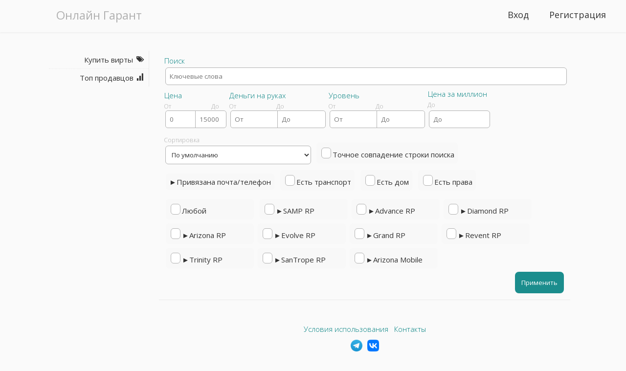

--- FILE ---
content_type: text/html; charset=UTF-8
request_url: https://online-garant.net/shop/samp?srv=ARRP18
body_size: 3791
content:
<!DOCTYPE html>
<html lang="ru">
<head>
	<meta charset="utf-8"/>
	<link rel="manifest" href="/site.webmanifest">
	<meta name="viewport" content="height=device-height, width=device-width, initial-scale=1, user-scalable=0"/>
	<link rel="stylesheet" href="/static/styles/style.css" media="screen" />
	<script>var uid = -1; var uname = '';</script><title>Купить аккаунт Arizona RP Casa-Grande  - online-garant.net</title>
			  <meta name="description" content="Купить аккаунт Arizona RP Casa-Grande без привязок с проверкой перед покупкой. Перед покупкой будет видна вся информация об аккаунте: вирты, авто, уровень.">	<script src="/static/vendor/jquery.min.js"></script>
	<script type="text/javascript" src="/static/js/js.js?c=91"></script>
</head>
<body onload="loadEvents();">
	<div id="sidebar_overlay"></div>
	<div class="header section group">
		<div class="col span_3_of_12"><div class="logo">Онлайн Гарант</div></div>
		<div class="col span_9_of_12 topmenu">
						<a class="hmenu-item" href="/signup">Регистрация</a>
			<a class="hmenu-item" href="/signin">Вход</a>
					</div>
	</div>
	<div class="section group">
		<div class="col span_1_of_12"></div>
		<div class="col span_2_of_12 menu">
			
<div id="sidebar_user"><span>Гость</span><span id='sidebar-balance'>Аноним</span></div>
<!-- <a href="/shop"><span class="shop-icon">Купить аккаунт</span></a> -->
<a href="/"><span class="shopv-icon">Купить вирты</span></a>
<a href="/top"><span class="top-icon">Топ продавцов</span></a>
<a class="mobile-only" href="/signin"><span class="signin-icon">Вход</span></a><a class="mobile-only" href="/signup"><span class="signup-icon">Регистрация</span></a><div id="upbutton" onclick="scrolltop();" class="icon">V</div>
		</div>
					<div class="col span_8_of_12 content">
				<div id="filters">
					<h4>Поиск</h4>
					<input autocomplete="off" type="text" id="keywords" name="kw" placeholder="Ключевые слова"/>
					<div class="filters-group">
						<h4>Цена</h4>
						<label style="margin-right: 82px;" class="placeholder">От</label><label class="placeholder">До</label>
						</br>
						<input class="doubleinput" name="price_min" type="number" min="0" max="15000" placeholder="0"/>
						<input class="doubleinput" name="price_max" type="number" min="0" max="15000" placeholder="15000"/>
					</div>
					<div class="filters-group">
						<h4>Деньги на руках</h4>
						<label style="margin-right: 82px;" class="placeholder">От</label><label class="placeholder">До</label>
						</br>
						<input class="doubleinput" name="money_min" type="number" min="0" placeholder="От" style="max-width: 100px;"/>
						<input class="doubleinput" name="money_max" type="number" min="0" placeholder="До" style="max-width: 100px;"/>
					</div>
					<div class="filters-group">
						<h4>Уровень</h4>
						<label style="margin-right: 82px;" class="placeholder">От</label><label class="placeholder">До</label>
						</br>
						<input class="doubleinput" name="lvlfrom" type="number" min="0" placeholder="От" style="max-width: 100px;"/>
						<input class="doubleinput" name="lvlto" type="number" min="0" placeholder="До" style="max-width: 100px;"/>
					</div>
					<div class="filters-group">
						<h4>Цена за миллион</h4>
						<label class="placeholder">До</label>
						</br>
						<input name="1kkprice_max" type="number" min="0" placeholder="До" style="max-width: 125px;"/>
					</div>
					<div class="filters-group">
						<label class="placeholder">Сортировка</label>
						<select class="input" name="order">
							<option value="default">По умолчанию</option>
							<option value="price-asc">По цене: дешевле</option>
							<option value="price-desc">По цене: дороже</option>
							<option value="tadd-asc">По дате добавления: от старых к новым</option>
							<option value="tadd-desc">По дате добавления: от новых к старым</option>
							<option value="lastcheck">Недавно проверены</option>
						</select>
					</div>
					<div class="filters-group">
						<span class="dropdown"><input type="checkbox" name="match" value="1">Точное совпадение строки поиска</span>
					</div>
					<div style="border-bottom: 1px dashed rgba(255, 255, 255, 0.05); margin-bottom: 4px; padding-bottom: 4px;">
						<span class="dropdown"><span onclick="spoiler_toggle('priv',this);" class="spoiler-arrow">Привязана почта/телефон</span>
						<section class="spoiler" id="priv">
							<input type="checkbox" name="hasmail" value="2">Не привязана почта</br>
							<input type="checkbox" name="hasphone" value="2">Не привязан телефон</br>
						</section></span>
						<span class="dropdown"><input type="checkbox" name="hascar" value="1">Есть транспорт</span>
						<span class="dropdown"><input type="checkbox" name="hashome" value="1">Есть дом</span>
						<span class="dropdown"><input type="checkbox" name="hasdrivelic" value="1">Есть права</span>
					</div>
					<div id="servers_filter">
						<span class="dropdown">
							<input type="checkbox" class="server" value="all" id="server_all">
							<label for="server_all">Любой</label>
						</span>
						<span class="dropdown"><input type="checkbox" class="server" value="SRP"><span onclick="spoiler_toggle('SRP',this);" class="spoiler-arrow">SAMP RP</span>
							<section class="spoiler" id="SRP"><input  type="checkbox" name="server" class="server" id="server_SRP16" value="SRP16"><label for="server_SRP16">SAMP-RP Revolution</label></br><input  type="checkbox" name="server" class="server" id="server_SRP18" value="SRP18"><label for="server_SRP18">SAMP-RP Legacy</label></br><input  type="checkbox" name="server" class="server" id="server_SRP19" value="SRP19"><label for="server_SRP19">SAMP-RP Underground</label></br></section></span><span class="dropdown"><input type="checkbox" class="server" value="ARP"><span onclick="spoiler_toggle('ARP',this);" class="spoiler-arrow">Advance RP</span>
							<section class="spoiler" id="ARP"><input  type="checkbox" name="server" class="server" id="server_ARP1" value="ARP1"><label for="server_ARP1">Advance-RP RED</label></br><input  type="checkbox" name="server" class="server" id="server_ARP2" value="ARP2"><label for="server_ARP2">Advance-RP GREEN</label></br><input  type="checkbox" name="server" class="server" id="server_ARP5" value="ARP5"><label for="server_ARP5">Advance-RP BLUE</label></br><input  type="checkbox" name="server" class="server" id="server_ARP9" value="ARP9"><label for="server_ARP9">Advance-RP CHOCOLATE</label></br><input  type="checkbox" name="server" class="server" id="server_ARP10" value="ARP10"><label for="server_ARP10">Advance-RP Lime</label></br></section></span><span class="dropdown"><input type="checkbox" class="server" value="DRP"><span onclick="spoiler_toggle('DRP',this);" class="spoiler-arrow">Diamond RP</span>
							<section class="spoiler" id="DRP"><input  type="checkbox" name="server" class="server" id="server_DRP1" value="DRP1"><label for="server_DRP1">Diamond-RP Emerald</label></br><input  type="checkbox" name="server" class="server" id="server_DRP3" value="DRP3"><label for="server_DRP3">Diamond-RP Trilliant</label></br><input  type="checkbox" name="server" class="server" id="server_DRP9" value="DRP9"><label for="server_DRP9">Diamond-RP Ruby</label></br></section></span><span class="dropdown"><input type="checkbox" class="server" value="ARRP"><span onclick="spoiler_toggle('ARRP',this);" class="spoiler-arrow">Arizona RP</span>
							<section class="spoiler" id="ARRP"><input  type="checkbox" name="server" class="server" id="server_ARRP1" value="ARRP1"><label for="server_ARRP1">Arizona RP Phoenix</label></br><input  type="checkbox" name="server" class="server" id="server_ARRP2" value="ARRP2"><label for="server_ARRP2">Arizona RP Tucson</label></br><input  type="checkbox" name="server" class="server" id="server_ARRP3" value="ARRP3"><label for="server_ARRP3">Arizona RP Scottdale</label></br><input  type="checkbox" name="server" class="server" id="server_ARRP4" value="ARRP4"><label for="server_ARRP4">Arizona RP Chandler</label></br><input  type="checkbox" name="server" class="server" id="server_ARRP5" value="ARRP5"><label for="server_ARRP5">Arizona RP Brainburg</label></br><input  type="checkbox" name="server" class="server" id="server_ARRP6" value="ARRP6"><label for="server_ARRP6">Arizona RP Saint Rose</label></br><input  type="checkbox" name="server" class="server" id="server_ARRP7" value="ARRP7"><label for="server_ARRP7">Arizona RP Mesa</label></br><input  type="checkbox" name="server" class="server" id="server_ARRP8" value="ARRP8"><label for="server_ARRP8">Arizona RP Red-Rock</label></br><input  type="checkbox" name="server" class="server" id="server_ARRP9" value="ARRP9"><label for="server_ARRP9">Arizona RP Yuma</label></br><input  type="checkbox" name="server" class="server" id="server_ARRP10" value="ARRP10"><label for="server_ARRP10">Arizona RP Surprise</label></br><input  type="checkbox" name="server" class="server" id="server_ARRP11" value="ARRP11"><label for="server_ARRP11">Arizona RP Prescott</label></br><input  type="checkbox" name="server" class="server" id="server_ARRP12" value="ARRP12"><label for="server_ARRP12">Arizona RP Glendale</label></br><input  type="checkbox" name="server" class="server" id="server_ARRP13" value="ARRP13"><label for="server_ARRP13">Arizona RP Kingman</label></br><input  type="checkbox" name="server" class="server" id="server_ARRP14" value="ARRP14"><label for="server_ARRP14">Arizona RP Winslow</label></br><input  type="checkbox" name="server" class="server" id="server_ARRP15" value="ARRP15"><label for="server_ARRP15">Arizona RP Payson</label></br><input  type="checkbox" name="server" class="server" id="server_ARRP16" value="ARRP16"><label for="server_ARRP16">Arizona RP Gilbert</label></br><input  type="checkbox" name="server" class="server" id="server_ARRP17" value="ARRP17"><label for="server_ARRP17">Arizona RP Show Low</label></br><input checked type="checkbox" name="server" class="server" id="server_ARRP18" value="ARRP18"><label for="server_ARRP18">Arizona RP Casa-Grande</label></br><input  type="checkbox" name="server" class="server" id="server_ARRP19" value="ARRP19"><label for="server_ARRP19">Arizona RP Page</label></br><input  type="checkbox" name="server" class="server" id="server_ARRP20" value="ARRP20"><label for="server_ARRP20">Arizona RP Sun City</label></br><input  type="checkbox" name="server" class="server" id="server_ARRP21" value="ARRP21"><label for="server_ARRP21">Arizona RP Queen Creek</label></br><input  type="checkbox" name="server" class="server" id="server_ARRP22" value="ARRP22"><label for="server_ARRP22">Arizona RP Sedona</label></br><input  type="checkbox" name="server" class="server" id="server_ARRP23" value="ARRP23"><label for="server_ARRP23">Arizona RP Holiday</label></br><input  type="checkbox" name="server" class="server" id="server_ARRP24" value="ARRP24"><label for="server_ARRP24">Arizona RP Wednesday</label></br><input  type="checkbox" name="server" class="server" id="server_ARRP25" value="ARRP25"><label for="server_ARRP25">Arizona RP Yava</label></br><input  type="checkbox" name="server" class="server" id="server_ARRP26" value="ARRP26"><label for="server_ARRP26">Arizona RP Faraway</label></br><input  type="checkbox" name="server" class="server" id="server_ARRP27" value="ARRP27"><label for="server_ARRP27">Arizona RP Bumble Bee</label></br><input  type="checkbox" name="server" class="server" id="server_ARRP28" value="ARRP28"><label for="server_ARRP28">Arizona RP Christmas</label></br></section></span><span class="dropdown"><input type="checkbox" class="server" value="ERP"><span onclick="spoiler_toggle('ERP',this);" class="spoiler-arrow">Evolve RP</span>
							<section class="spoiler" id="ERP"><input  type="checkbox" name="server" class="server" id="server_ERP1" value="ERP1"><label for="server_ERP1">Evolve RP №1 SAINT-LOUIS</label></br><input  type="checkbox" name="server" class="server" id="server_ERP2" value="ERP2"><label for="server_ERP2">Evolve RP №2 ROCHESTER</label></br><input  type="checkbox" name="server" class="server" id="server_ERP3" value="ERP3"><label for="server_ERP3">Evolve RP №3 CLEVELAND</label></br></section></span><span class="dropdown"><input type="checkbox" class="server" value="GRP"><span onclick="spoiler_toggle('GRP',this);" class="spoiler-arrow">Grand RP</span>
							<section class="spoiler" id="GRP"></section></span><span class="dropdown"><input type="checkbox" class="server" value="REVRP"><span onclick="spoiler_toggle('REVRP',this);" class="spoiler-arrow">Revent RP</span>
							<section class="spoiler" id="REVRP"><input  type="checkbox" name="server" class="server" id="server_REVRP1" value="REVRP1"><label for="server_REVRP1">Revent RP #1</label></br></section></span><span class="dropdown"><input type="checkbox" class="server" value="TRP"><span onclick="spoiler_toggle('TRP',this);" class="spoiler-arrow">Trinity RP</span>
							<section class="spoiler" id="TRP"><input  type="checkbox" name="server" class="server" id="server_TRP1" value="TRP1"><label for="server_TRP1">Trinity RP #1</label></br><input  type="checkbox" name="server" class="server" id="server_TRP2" value="TRP2"><label for="server_TRP2">Trinity RP #2</label></br></section></span><span class="dropdown"><input type="checkbox" class="server" value="STRP"><span onclick="spoiler_toggle('STRP',this);" class="spoiler-arrow">SanTrope RP</span>
							<section class="spoiler" id="STRP"><input  type="checkbox" name="server" class="server" id="server_STRP1" value="STRP1"><label for="server_STRP1">SanTrope RP #1</label></br><input  type="checkbox" name="server" class="server" id="server_STRP2" value="STRP2"><label for="server_STRP2">SanTrope RP #2</label></br><input  type="checkbox" name="server" class="server" id="server_STRP3" value="STRP3"><label for="server_STRP3">SanTrope RP #3</label></br><input  type="checkbox" name="server" class="server" id="server_STRP4" value="STRP4"><label for="server_STRP4">SanTrope RP #4</label></br><input  type="checkbox" name="server" class="server" id="server_STRP5" value="STRP5"><label for="server_STRP5">SanTrope RP #5</label></br><input  type="checkbox" name="server" class="server" id="server_STRP6" value="STRP6"><label for="server_STRP6">SanTrope RP #6</label></br></section></span><span class="dropdown"><input type="checkbox" class="server" value="ARRPM"><span onclick="spoiler_toggle('ARRPM',this);" class="spoiler-arrow">Arizona Mobile</span>
							<section class="spoiler" id="ARRPM"><input  type="checkbox" name="server" class="server" id="server_ARRPM1" value="ARRPM1"><label for="server_ARRPM1">Arizona Mobile #1</label></br><input  type="checkbox" name="server" class="server" id="server_ARRPM2" value="ARRPM2"><label for="server_ARRPM2">Arizona Mobile #2</label></br></section></span>					</div>
					<button onclick="search_shop(1,'samp');" class="bigbutton">Применить</button><div style="clear: both;"></div>
				</div>
				<div id="shop_content"> </div>
			</div>
			<div class="col span_1_of_12"></div>
			<script>ShopEvents("samp");</script>
			</div>
</body>
<footer class="group">
    <div class="col span_3_of_12">
    </div>
    <div class="col span_8_of_12">
        <div class="center text-center">
            <div>
                <a class="link" href="/legal">Условия использования</a>&nbsp;&nbsp;
                <a class="link" href="/contacts">Контакты</a>
            </div>
            <div class="social_logos">
                <a href="https://t.me/OnlineGarantNet" target="_blank"><img width="24px" alt="telegram" src="/img/tg.png" border="0"></a>
                <a href="https://vk.com/onlinegarantnet" target="_blank"><img width="24px" alt="VK" src="/img/vk.png" border="0"></a>
            </div>
            <!-- <p class="smalltext">Игровые технологии ОГРН-1201600081187, ИНН- 1655447391</p> -->
        </div>
    </div>
</footer></html>


--- FILE ---
content_type: text/css
request_url: https://online-garant.net/static/styles/style.css
body_size: 12321
content:
@import url('https://fonts.googleapis.com/css?family=Open+Sans:300,300i,400,400i,600,600i,700,700i,800');

:root {
	color-scheme: light dark only;
	--text-color: #333333;
	--border-color: #eaeaea;
	--icon-color: #333333;
	--light-icon-color: #cecece;
	--bg-color: #fafafa;
	--h-color: teal;
}

body{
    margin:0px;
    padding: 0px;
    background: #fafafa;
	font-family: 'Open Sans', sans-serif;
	font-size: 15px;
	color:#333333;
	position:relative;
}
.section {
	clear: both;
	padding: 0px;
	margin: 0px;
}
.col {
	display: block;
	float:left;
	margin: 1% 0 1% 1.6%;
	box-sizing: border-box;
}
.col:first-child { margin-left: 0; }
.group:before,
.group:after { content:""; display:table; }
.group:after { clear:both;}
.group { zoom:1; /* For IE 6/7 */ }
.span_12_of_12 {
	width: 100%;
}
.span_11_of_12 {
	width: 91.53%;
}
.span_10_of_12 {
	width: 83.06%;
}
.span_9_of_12 {
	width: 74.6%;
}
.span_8_of_12 {
	width: 65.71%;
}
.span_7_of_12 {
	width: 57.66%;
}
.span_6_of_12 {
	width: 48.8%;
}
.span_5_of_12 {
	width: 40.73%;
}
.span_4_of_12 {
	width: 31.6%;
}
.span_3_of_12 {
	width: 23.8%;
}
.span_2_of_12 {
	width: 15.33%;
}
.span_1_of_12 {
	width: 6.866%;
}
@media only screen and (max-width: 480px) {
	.col {  margin: 1% 2% 1% 2% !important; }
    .span_1_of_12, .span_2_of_12, .span_3_of_12, .span_4_of_12, .span_5_of_12, .span_6_of_12, .span_7_of_12, .span_8_of_12, .span_9_of_12, .span_10_of_12, .span_11_of_12, .span_12_of_12 {
        width: 96%;
	}
	.menu {
		display: none;
		position: fixed !important;
	}
	.menu a {
		display: block !important;
	}
	.topmenu {
		display: none;
	}
	.logo{
		float: left !important;
		text-align: left !important;
		font-size: x-large !important;
	}
	.header {
		position: fixed;
		background-color: rgb(250, 250, 250);
		height: 66px;
		border-right: none;
		width: 100%;
	}
	.header ~ .section {
		padding-top: 70px;
	}
	.dropdown{
		width: 94%;
	}
	#filters > .bigbutton{
		width: 100%;
	}
	#feedbacks-container > section > div > div{
		margin-left: 38px;
		width: 65%;
	}
	.fbblock{
		min-width: 97% !important;
	}
	.cell{
		min-width: 100% !important;
		margin: 6px 2px !important;
	}
	.header > div{
		border-right: none !important;
	}
	.logo,
	.menu a{
		width: 100% !important;
	}
	.mobile-only{
		display: block !important;
	}
	#modal > div > button{
		width: 99% !important;
		margin: 3px 0px;
	}
	#recaptha_window{
		left:0px !important;
	}
	.servers-modal{
		position: absolute !important;
		width: 93%;
	}
	.shop{
    	text-align: -webkit-center;
	}
	.infoblock{ position: static !important; }
	.filters-side { float: left !important;  }
	.filters-group{
		width: 100%;
	}
}
@media only screen and (max-width: 320px) {
	.caterogy{
		margin: 4px 0px !important;
	}
	.dialogue .diagoption > label{
		width: inherit !important;
	}
	.input,
	select,
	textarea,
	input[type=text],
	input[type=number]:not(.doubleinput),
	input[type=email],
	button{
		min-width: 200px;
	}
}
@media only screen and (max-width: 800px) {
	.onlydesktop {
		display:none;
	}
	#forbuyer > .col { width: 95%; }
	.logo{
		font-size: 22px !important;
    	margin: 14px 8px !important;
	}
}
.header{
	box-shadow: 0px 1px 3px var(--border-color); /*border-bottom: 1px #cfcfcf solid;*/
	height: 66px;
	z-index: 99;
	margin-bottom: 25px;
}
@supports (-webkit-overflow-scrolling: touch) {
	.header{
		-webkit-backdrop-filter: blur(14px);
		backdrop-filter: blur(14px);
		background-color: rgba(250,250,250,0.8);
		/*opacity:0.8;*/
	}
}
.col_right + .col{
	margin-left: 0px;
}
.col_right{
	float: right;
	margin-left: 1.6% !important;
}
/*
.header .span_6_of_12, .header .span_3_of_12{
    border-right: 1px solid var(--border-color);
}*/
.header .col {
	height: 100%;
	margin-top:0px;
	color:#b1b1b1;
}
.header .logo{
	text-align: center;
    font-size: x-large;
    margin-top: 14px;
	margin-right: 15px;
	margin-left: 15px;
	float:right;
	color: #b1b1b1;
	cursor:pointer;
}
a{ cursor:pointer; text-decoration: none; color:var(--h-color);  }
.menu {
	border-right:1px solid var(--border-color);
	position: sticky;
  	top: 14px;
}
.menu a{
	display: block;
	transition: 0.1s ease;
	border-top:1px dotted var(--border-color);
	padding: 8px 4px;
	text-align:right;
	color:#333333;
	float:right;
	width: 189px;
	min-width: 100%;
}
.menu a span{
	margin:0px 3px;
}
.menu a:focus,
.menu a:hover{
	border-right: 5px solid var(--h-color);
	color:var(--h-color);
	width: 184px;
	outline: none;
}
.menu > a:nth-of-type(1) {
    border-top: none;
}
@font-face {
    font-family: 'icons';
    src: url('/static/fonts/icons.woff') format('woff');
    font-weight: normal;
    font-style: normal;
}
.redtext{
	color:#E04343 !important;
}
.greentext{
	color:#64B674 !important;
}
.yellowtext{
	color:#b4a80e;
}
#buybtn:before,
.icon,
[class*='-icon']:after{
	display: inline-block;
	font-family: 'icons';
	margin:0px 3px 0px 6px;
	font-display: block;
	-webkit-font-smoothing: antialiased;
	-moz-osx-font-smoothing: grayscale;
}
.mainpage-icon:after{
	content:"P";
}
.shop-icon:after{
	content:"o";
}
.shopv-icon:after{
	content:"Z";
}
.top-icon:after{
	content:"U";
}
.mydeals-icon:after{
	content:"B";
}
.balance-icon:after{
	content:"O";
}
.settings-icon:after{
	content:"Y";
}
.help-icon:after{
	content:"v";
}
.logout-icon:after{
	content:"u";
}
.signin-icon:after{
	content:"a";
}
.signup-icon:after{
	content:"S";
}
.sell-icon:after{
	content:"$";
}
.sellv-icon:after{
	content:"p";
}
.disputes-icon:after{
	content:"r";
}
.dollar-icon:after{
	content:"$";
}
.msgs-icon:after{
	content: "A";
}
#buybtn:before{
	content: "o ";
	margin: 0px 3px;
}
.menuafter{
	color: #b1b1b1;
	font-size: small;
}
.hmenu-item{
	transition: 0.2s ease;
	height: 100%;
	color:#333333;
	line-height: 60px;
    font-size: large;
    padding: 0px 21px;
	float:right;
	word-break: break-all;
	overflow: hidden;
	text-overflow: ellipsis;
    white-space: nowrap;
	max-width: 15em;
}
.hmenu-item:focus,
.hmenu-item:hover{
	background-color:#1ea5a5;
	color:white;
	outline: none;
}
.active { border-right: 2px var(--h-color) solid; }
.topmenu{
	margin-left: 0px;
	overflow: hidden;
}
h1{
	font-weight: 200;
	font-size: 26px;
}
h2{
	color:var(--h-color);
	margin-top: 0px;
	font-weight: 300;
}
h1,h3,h4{
	color:var(--h-color);
	font-weight: 300;
}
h4{ margin:1px;}
::selection {
    background: #00b7b7;
	color:white;
}
.aboutus { font-weight: 600; min-height: calc(89vh - 88px); }
footer {
	font-weight: 100;
	color: #333;
	margin: 24px 0px;
}
i{ font-weight: 300; }

#hamburger {
	width: 30px;
	height: 45px;
	position: absolute;
	right: 18px;
	margin: 21px 0px;
	-webkit-transform: rotate(0deg);
	-moz-transform: rotate(0deg);
	-o-transform: rotate(0deg);
	transform: rotate(0deg);
	-webkit-transition: .5s ease-in-out;
	-moz-transition: .5s ease-in-out;
	-o-transition: .5s ease-in-out;
	transition: .5s ease-in-out;
	cursor: pointer;
}

#hamburger span {
	display: block;
	position: absolute;
	height: 3px;
	width: 100%;
	background: #b1b1b1;
	border-radius: 9px;
	opacity: 1;
	left: 0;
	-webkit-transform: rotate(0deg);
	-moz-transform: rotate(0deg);
	-o-transform: rotate(0deg);
	transform: rotate(0deg);
	-webkit-transition: .25s ease-in-out;
	-moz-transition: .25s ease-in-out;
	-o-transition: .25s ease-in-out;
	transition: .25s ease-in-out;
}

#hamburger span:nth-child(1) {
	top: 0px;
}

#hamburger span:nth-child(2),#hamburger span:nth-child(3) {
  	top: 9px;
}

#hamburger span:nth-child(4) {
	top: 18px;
}

#hamburger.open span:nth-child(1) {
	top: 18px;
	width: 0%;
	left: 50%;
}

#hamburger.open span:nth-child(2) {
	-webkit-transform: rotate(45deg);
	-moz-transform: rotate(45deg);
	-o-transform: rotate(45deg);
	transform: rotate(45deg);
}

#hamburger.open span:nth-child(3) {
	-webkit-transform: rotate(-45deg);
	-moz-transform: rotate(-45deg);
	-o-transform: rotate(-45deg);
	transform: rotate(-45deg);
}

#hamburger.open span:nth-child(4) {
	top: 18px;
	width: 0%;
	left: 50%;
}
.sidebar_open{
	position: fixed;
    background-color: #fafafa;
    height: 100%;
    width: 57%;
    right: 1px;
	display: block;
	z-index: 101;
	overflow: hidden;
	margin: 0;
	top: 0;
	overflow-y: auto;
}
.sidebar_opened{
	right:200px;
}
#sidebar_overlay{
	background: rgba(0,0,0,.2);
    position: fixed;
    left: 0;
    top: 0;
    right: 0;
    bottom: 0;
    display: none;
    z-index: 100;
}
#sidebar_user{
	display: none;
    border-bottom: var(--border-color) 1px solid;
    font-size: larger;
    padding: 12px 8px 12px 8px;
    color: #b1b1b1;
}
#sidebar-balance{
	display: block;
	font-size: small;
}
.logout-btn{
	border-bottom: 1px solid var(--border-color);
}
.mobile-only{
	display: none !important;
}
input[type="number"]{
	-webkit-appearance: none;
}
.input,
select,
textarea,
input {
	transition: 0.2s ease;
	padding: 8px;
	margin: 3px;
	border: #b1b1b1 1px solid;
	border-radius: 6px;
	color: #333;
	outline: none;
	background-color: #ffffff;
	display:block;
	box-sizing: border-box;
	font-family: 'Open Sans', sans-serif;
	font-weight: normal;
}
.input:active,
.input:focus,
select:active,
select:focus,
textarea:active,
textarea:focus,
input:active,
input:focus {
    border: var(--h-color) 1px solid;
}
input[type="submit"],
button{
	cursor:pointer;
	transition: 0.2s ease;
	padding: 8px;
	margin: 3px;
	border: #b1b1b1 1px solid;
	border-radius: 8px;
	color: #333;
	outline: none;
	background-color: #ffffff;
	-webkit-appearance: none;
	font-family: 'Open Sans', sans-serif;
	font-weight: normal;
}
input[type="submit"]:hover,
button:hover{
    background-color: var(--h-color);
	color:white;
}
input[type="submit"]:disabled,
button:disabled{
	background-color: var(--border-color);
	color: #797979;
}
input:invalid:not(:required){
	border: #ca1d10 1px solid;
}
input[type="color"]{
	height: 33px;
	padding: 3px;
}
.input-group {
	position: relative;
}
table{
	width: 100%;
    line-height: 48px;
    height: 50px;
    font-size: large;
	text-align: center;
}
table > tbody > tr > td > a { font-weight: 500;  }
table > tbody > tr > td {
    border-bottom: 1px solid var(--border-color);
	font-weight: 300;
}
table th{
	font-weight: 100;
    /*font-size: 2.4vmin;*/
	border-bottom: 1px solid var(--border-color);
	word-wrap: normal;
}
.mini-table td{ word-break: break-all;}
.top-sellers > tbody > tr > td,
.top-sellers > tbody > tr > th{ word-break: break-word; }
.smallbutton{
	min-width: 10px;
}
.FAQ{
	line-height: 28px;
    font-weight: bold;
	list-style-type: decimal;
    padding: 0px;
    margin: 15px;
}
.FAQ i {
	display: block;
	margin-left: 3px;
    font-weight: normal;
}
#helpform{ display:none; }
#helpform input[type="email"]{
	float: right;
    width: 75%;
}
#helpform label{
	font-weight: 200;
    font-size: 22px;
}
#helpform p{
	font-weight: 100;
	font-size: 18px;
}
.bigbutton{
	min-width: 50px;
	background-color: #1b8d8d;
	color: #ffffff;
	border: none;
	padding: 13px;
	box-sizing:border-box;
}
.caterogy{
	display: inline-block;
	/*border: 1px solid var(--border-color);*/
	padding: 6px 14px;
	margin: 9px;
	cursor: pointer;
	color: #333333;
	transition: 0.17s ease;
	border-radius: 8px;
	background: whitesmoke;
}
.caterogy:hover {
	box-shadow: 0px 1px 4px 1px #d4d4d4;
	transform: scale(1.015) !important;
}
.caterogy > p {
	text-align: center;
}
.caterogy > .caterogy-logo > img {
	width: 100px;
	margin: 13px 8px;
}
.font-icon{
	font-size: 100px;
    margin: 8px;
}
.disabled{
	filter: grayscale(100%);
	cursor: not-allowed;
}
.spoiler{
	font-size: 15px;
	overflow: hidden;
	display: none;
	transition: all 450ms cubic-bezier(0.23, 1, 0.32, 1) 0ms;
	text-overflow: ellipsis;
}
#filters {
	border-bottom: 1px solid var(--border-color);
    padding: 10px;
}
#filters input{
	min-width: 3px;
    display: inline-block;
}
.smalltext{
	font-weight: 100;
	color: #b1b1b1;
	margin-top: 5px;
	font-size: 13px;
}
.custom_alert {
    display: inline-block;
    background: rgba(0, 0, 0,0.28);
    position: fixed;
    bottom: 10px;
    right: 10px;
    border-radius: 3px;
    padding: 10px;
    min-width: 30%;
    cursor: pointer;
    animation: textshow 0.5s 0s forwards;
}
#keywords{
	width:100%;
}
.block{
	display: inline-block;
	height: 80px;
	overflow: hidden;
	border: 1px solid var(--border-color);
	transition: 0.3s;
	padding: 14px;
	margin: 6px !important;
    display: flex;
    justify-content: space-between;
}
.cell {
    padding: 14px;
    width: 195px;
    height: 195px;
	border:none; /*border: 1px solid #b1b1b1;*/
	position: relative;
	animation: show-up 0.5s 0s forwards;
	box-sizing: border-box;
}
.cell .shop_dsc > .shop_h{
	font-weight: 400;
}
.cell .shop_dsc{
	margin:0px;
    height: 10em;
	overflow: hidden;
	font-weight: 300;
}
.cell .price{
	float:right;
    position: absolute;
	right: 8px;
}
.cell .seller,
.cell span{
	font-weight: 300;
}
.valid{
	border-bottom: 2px solid #b3dddd;
}
.cell .seller{
	text-overflow: ellipsis;
	white-space: nowrap;
	overflow: hidden;
	height: 20px;
    max-width: 79%;
	display: inline-block;
    margin: 0px;
}
@keyframes show-up{
	0%{
		transform: translateY(100px);
	}
	60%{
		transform: translateY(10px);
	}
	100%{
		transform: translateY(0px);
	}
}
#sellform {
	position: relative;
	display: inline-block;
}
#sellform textarea,
#sellform input,
#sellform .input{
	margin:10px;
	resize: vertical;
}
#sellform .warning {
	max-width: 280px;
	margin: 10px;
}
#sellform select,
#sellform button,
#sellform textarea,
#sellform input:not([type="checkbox"]) {
    width: 280px;
}
.infoblock,
.selldsc{
	border: 1px solid var(--border-color);
	padding: 14px;
	word-wrap: break-word;
	top: 5px;
	border-radius: 8px;
}
.selldsc{
	position: sticky;
}
.selldsc p:nth-of-type(1){
    margin-top: 0px;
}
.dropdown{
	/*border: 1px solid var(--border-color);*/
	background-color: #f8f8f8;
	border-radius: 6px;
    padding: 7px;
    margin: 4px;
    display: inline-table;
	cursor:pointer;
	transition: 0.2s ease;
}
.dropdown:hover,
.dropdown:active,
.dropdown:focus{
	background-color: #e8e8e8;
}
input[type=checkbox] {
	cursor: pointer;
	-webkit-appearance: none;
	-moz-appearance: none;
	appearance: none;
	outline: 0;
	padding: 0px;
	min-width: 10px;
	max-width: 20px;
	display: inline-block;
}
input[type=checkbox]:after {
	top: 1px;
	font-family: 'icons';
	font-style: normal;
	font-weight: normal;
	font-size: 18px;
	display:block;
	padding: 0px;
	content: "\200B";
	min-width: 18px;
	min-height: 20px;
}
input[type=checkbox]:checked:after {
	content: "z";
	color: var(--h-color);
}
input::-webkit-input-placeholder       {opacity: 1; transition: 0.3s ease;}
input::-moz-placeholder                {opacity: 1; transition: 0.3s ease;}
input:-moz-placeholder                 {opacity: 1; transition: 0.3s ease;}
input:-ms-input-placeholder            {opacity: 1; transition: 0.3s ease;}
input:focus::-webkit-input-placeholder { opacity: 0; transform: translateX(21px); transition: 0.3s ease;}
input:focus::-moz-placeholder          { opacity: 0; transform: translateY(-21px); transition: 0.3s ease;}
input:focus:-moz-placeholder           { opacity: 0; transform: translateY(-21px); transition: 0.3s ease;}
input:focus:-ms-input-placeholder      { opacity: 0; transform: translateY(-21px); transition: 0.3s ease;}
input::-webkit-outer-spin-button,
input::-webkit-inner-spin-button {
    -webkit-appearance: none;
    margin: 0;
}
.placeholder{
	margin: 0px;
	font-size: smaller;
	font-weight: 100;
    color: #b1b1b1;
}
 #filters > .bigbutton{
	 float: right;
	 width: 100px;
	 height: 44px;
}
.selldsc select,
.selldsc button,
.selldsc input{
	min-width: 10px !important;
	width:100%;
}
#newfeedback{
    overflow: hidden;
    margin-top: 0px;
    display:none;
}
.selldsc h3 { margin-top:0px; }
.accountdsc h2 { margin:0px; }
h4 { margin-top:0px; font-weight: 200; color:var(--h-color); }
.btn-loader:before,
.loader {
    display: inline-block;
    height: 18px;
    width: 18px;
    animation: rotate 0.8s infinite linear;
    border: 2px solid var(--h-color);
    border-right-color: transparent !important;
    border-radius: 50%;
	text-align: center;
}
.btn-loader:before{
	content:" ";
	height: 6px !important;
	width: 6px !important;
	float: left;
	margin: 3px;
}
.bigbutton.btn-loader:before{
	border: 2px solid white;
}
@keyframes rotate {
  0%    { transform: rotate(0deg); }
  100%  { transform: rotate(360deg); }
}
.btn-ok:before{
	content: "\2713";
	float: left;
	color: green;
}
.btn-error:before{
	content: "\2716";
	float:left;
	color:#ce1a1a;
}
.addition{
	border: 1px dashed var(--h-color);
    display: inline-block;
    padding: 8px;
	word-break: break-word;
}
.addition > button{
	min-width: 280px;
}
.skinpreview{
	margin-left: 20px;
	float: right;
	margin-right: 10%;
	max-width: 120px;
}
#upbutton {
	display: none;
	transition: 0.16s ease;
	position: fixed;
    margin: 0px;
    top: 0px;
    left: 0px;
    line-height: 50;
    padding: 20px;
    color: #b1b1b1;
    height: 100%;
	cursor:pointer;
}
#upbutton:hover{
	background-color: rgba(14, 8, 8, 0.08);
	color: rgba(0, 128, 128, 0.74);
}
#feedbacks-container {
	position: relative;
}
#feedbacks-container > section {
    	margin-left: 40px;
    	margin-right: 40px;
}
#feedbacks-container > section > div > div{
	display:inline-block;
	margin: 8px;
    border: 1px solid var(--border-color);
    padding: 13px 10px;
    vertical-align: middle;
	width: 90%;
	border-radius: 8px;
	background-color: #f1f1f1;
}
#feedbacks-container > section .actions{
	float: right;
}
#feedbacks-container div p{
	max-width: 350px;
    word-wrap: break-word;
	margin:3px;
}
#pg-next{ right:0px; }
.fb-answer{
	background-color: #dcdcdc;
	padding: 7px 10px;
	margin: 8px 0px;
	position: relative;
	border-radius: 4px;
}
.box-arrow-up{
	border-left: 10px solid transparent;
    border-right: 10px solid transparent;
    border-bottom: 10px solid #dcdcdc;
    /* left: 15px; */
    position: absolute;
    top: -10px;
    padding: 0px;
    margin: 0px;
	width: 0px;
}
.page-next{
	width:inherit;
	height: 183px;
    display: inline-flex;
    line-height: 12;
    color: #b1b1b1;
	padding: 8px;
    border: 1px solid var(--border-color);
	cursor: pointer;
	transition: 0.2s ease;
	position: absolute;
	top: 90px;
	border-radius: 4px;
}
.page-next:hover{
	background-color: var(--border-color);
}
.user-header{
	/*background: url(http://i.imgur.com/nCuSjpU.png);
	background-size: 100%;*/
    background-repeat: no-repeat;
    background-position: center center;
	border-radius: 8px;
	/*padding: 66px;*/
	font-weight: 700;
	max-width: 1200px;
	position: relative;
	margin-bottom: 16px;
	height: 164px;
	background-size: cover;
}
.profile-stats {
	margin: 8px 0px;
}
.profile-stats > span {
	margin:4px;
	text-align: center;
    white-space: nowrap;
}
.settings {
	font-size: 18px;
    font-weight: lighter;
}
.settings div {
	margin-left: 0px;
}
.settings .span_12_of_12{
	border-bottom: 1px solid var(--border-color);
}
.settings > form > div > .input-group {
	padding: 0px;
	padding-bottom: 5px;
}
.settings select{ width: 0;  margin: 0px; }
.settings button,
.settings input{
	margin:0px;
	top: -5px;
}
.settings > form > div > div {
	padding: 14px 0px;
	margin: 0px;
	padding-top: 0px;
}
.settings a { margin: 0px 8px; }
.inputlink{
	color: var(--h-color) !important;
	border: none  !important;
	background: transparent !important;
	font-size: inherit  !important;
	font-weight: 300  !important;
	margin: 3px  !important;
	min-width: 10px  !important;
	text-decoration: none;
}
#ga-setting input{
	margin: 3px !important;
}
.modal,
#modal {
	position: fixed;
	z-index: 9998;
	top: 150px;
	width: 100%;
	max-height: calc(100% - 190px);
}
.modal > .modal_body,
#modal > .modal_body{
	background-color: #ffffff;
	min-width: 282px;
	z-index: 9999;
	padding: 14px;
	min-height: 115px;
	border-radius: 8px;
	width: 400px;
	max-width: 85%;
	animation: modal-show 0.5s 0s ease forwards;
	overflow-y: auto;
	text-align: center;
	max-height: 700px;
	margin: 0px auto;
}
#modal button {
	min-width: 48%;
}
#modal .modal-controls {
	margin-top: 18px;
	overflow: auto;
}
#modal h3{
	margin-top:0px;
	font-weight: 200;
}
#modal input:not(.doubleinput){
	width: 99% !important;
	min-width: 200px !important;
}
.modal-controls{
	text-align: -webkit-center;
}
@keyframes modal-show{
	0%{
		transform: translateY(-200px);
	}
	60%{
		transform: translateY(10px);
	}
	100%{
		transform: translateY(0px);
	}
}
::-webkit-file-upload-button{
	opacity:1;
	background: var(--h-color);
	color:white;
	border: none;
	border-radius: 3px;
}
.superredwarn:before,
.warning:before {
	content: "b ";
	font-family: 'icons';
	/*color: #e4cc00;*/
}
.redwarn:before {
	content: "b ";
	font-family: 'icons';
	color: #ce1a1a;
}
.msg_success,
.warning {
	background-color: var(--border-color);
	padding: 10px;
	color: #868686;
	display: -webkit-box;
	position: static!important;
	border-radius: 8px;
	/*max-width: fit-content;*/
}
.msg_success{
	background-color: #f2f4f5;
	color: #626971;
}
.msg_success:before{
	content: "3 ";
}
#warning{
	margin:0px;
	display:none;
}
#search td {
	max-width: 170px;
	overflow: hidden;
	text-overflow: ellipsis;
}
#answerform button,
#answerform textarea {
    min-width: 0px;
    width: 100%;
    resize: none;
}
span#password-gen {
    position: absolute;
    margin-top: 6px;
    font-size: larger;
    right: 15px;
    color: var(--h-color);
    cursor: pointer;
    background: white;
	user-select: none;
}
.card{
	padding: 16px;
	display: block;
	border-radius: 8px;
	background-color: #f2f4f5;
	max-width: 100%;
	box-sizing: border-box;
}
.card h3{
	margin-top:0px;
}
.card div{
	display: inline-block;
    margin: 8px;
}
.more-link{
	display: block;
    text-align: -webkit-right;
}
.up-down,
.dropdown-menu {
	cursor: pointer;
	user-select: none;
}
.up-down:after,
.dropdown-menu:after {
    float: right;
    content: " ";
    vertical-align: middle;
    border-top: 5px dashed #b1b1b1;
    border-right: 5px solid transparent;
    border-left: 5px solid transparent;
    margin-top: 23px;
    margin-right: 4px;
}
.dropdown-actions{
	display: none;
	list-style-type: none;
    border: 1px solid #cfcfcf;
    padding: 8px 0px;
    /*display: inline-block;*/
    position: absolute;
    background: white;
    border-radius: 4px;
	z-index:11;
}
.dropdown-actions li{
	border-bottom: 1px solid var(--border-color);
    padding: 8px;
    min-width: 70px;
	cursor: pointer;
}
.dropdown-actions li:hover{
	background: var(--h-color);
	color: white;
}
.dropdown-actions li > span{
	float: left;
    color: var(--h-color);
    margin-top: 4px;
}
.dropdown-actions input[type="checkbox"]{
	float:left;
}
.dropdown-active:after{
	border-top: none;
	border-bottom: 5px dashed #b1b1b1;
}

option:checked,
option:focus,
option:active{
  	box-shadow: inset 20px 20px var(--h-color);
	color:white;
	background: var(--h-color);
}
.largeselect{
	width: 100%;
	height: 200px;
}
.largeselect optgroup {
	display: inline-block;
	vertical-align: top;
}
.icon-link {
	color: #b1b1b1;
    cursor: pointer;
}
.icon-link:hover {
	color: var(--h-color);
}
#refresh_overlay{
	background-color: rgba(177, 177, 177, 0.38);
    position: absolute;
    font-size: small;
	display: none;
    margin-top: 53px;
	user-select: none;
}
#refresh_overlay span.icon{
	display: block;
    font-size: x-large;
	z-index: 9;
    margin-top: 30%;
}
.servers-modal{
	top: inherit;
    text-align: left;
    max-width: inherit;
    left: inherit;
}
.onhover-info{
	cursor:default;
}
.onhover-info:hover:before {
    content: attr(hint);
    position: absolute;
    background-color: rgba(0, 0, 0, 0.46);
    padding: 4px;
    border-radius: 4px;
    color: #fafafa;
    margin: -35px -11px;
    animation: horizontal_up 0.2s 0s forwards;
	pointer-events: none;
	z-index: 9999;
	max-width: 250px;
}
@keyframes horizontal_up {
	0% {
		opacity: 0.3;
		transform: translateY(13px)
	}
	100% {
		opacity: 1;
		transform: translate(0px);
	}
}
.smalladdition{
	font-size: 12px;
    color: #b1b1b1;
    float: right;
    font-weight: 300;
    margin: 0px;
}
.fb-addition{
	border-top: 1px #b7b1b1 dashed;
	min-height: 25px;
}
.checkbox-img{
	padding: 7px;
	margin: 2px;
	border-radius: 6px;
	width: 50px;
    text-align: center;
}
.checkbox-img > input[type="radio"]{
	display:none;
}
.checkbox-img img{
	height: 50px;
}
.checkbox-active{
	box-shadow: inset 0 0 0 3px var(--h-color);
}
.checkbox-active:hover{
	box-shadow: inset 0 0 0 4px var(--h-color) !important;
}
.checkbox-img:hover{
	box-shadow: inset 0 0 0 4px var(--h-color);
}
#project{ width:300px; }
#recaptha_window {
	position: absolute;
    left: 40%;
    top: 200px;
    border: 2px solid var(--border-color);
    background-color: white;
    padding: 4px;
    box-shadow: 0px 1px 2px 0px var(--border-color);
}
#recaptha_window > canvas {
	display: block;
}
#recaptha_window > .bigbutton {
	width: 98% !important;
}
.fbblock {
    display: inline-block;
    width: 50%;
    vertical-align: text-top;
}
/*гирлянда*/
.christmaslight:after {
	content: " ";
	background: url(/img/christmaslight.png);
	width: 100%;
	height: 13px;
	background-size: contain;
	position: absolute;
	top: 60px;
}
#chat_container {
	border: 1px solid var(--border-color);
    padding: 16px;
	display: flow-root;
	overflow: hidden;
	background: url("/img/bg.png");
}
.msg-container{
	width: 100%;
    clear: both;
}
.msg{
    /*display: table;*/
    min-width: 260px;
    background: #ECEFF1;
    border-radius: 10px;
    padding: 8px;
	max-width: 48%;
	overflow-wrap: break-word;
	margin: 6px;
}
.msg > span{
    float: right;
    color: #868686;
}
.msg > p {
    margin: 3px;
}
.msg.mymsg{
	margin: auto 6px 6px auto;
	background: var(--border-color) !important;
}
.borderless{
	border: none !important;
	background: transparent !important;
}
#msgsend{
	background-color: #eceff1;
    border-radius: 6px 6px 0px 0px;
    padding: 6px;
    margin-bottom: 0px;
}
#msgsend > textarea{
	resize: none;
	display: inline-block;
	width: calc(100% - 100px);
	font-family: "Open Sans";
	min-width: 150px;
}
.sendbtn{
	min-width: 0px;
    background: transparent !important;
    border: 0px;
    font-size: x-large;
    padding: 16px 5px;
    vertical-align: top;
}
.sendbtn:hover,
.sendbtn:active,
.sendbtn:focus{
	color:var(--h-color);
}
.badgecounter{
	position: absolute;
	margin: 31px;
	background-color: var(--h-color);
	color: #fafafa;
	width: 15px;
	height: 15px;
	font-size: 11px;
	border-radius: 100%;
	text-align: center;
	pointer-events: none;
	display: none;
}
::-webkit-scrollbar {
	width: 4px;
}
::-webkit-scrollbar-track {
	background-color: rgba(234, 234, 234, 0.04);
}
::-webkit-scrollbar-thumb {
	background-color: #afafaf;
	border-radius: 8px;
}
::-webkit-scrollbar-thumb:hover {
	background-color: #868686;
}
::-webkit-scrollbar-button {
	display: none;
}
.tabs{
	display: flex;
	justify-content: flex-start;
	width: 100%;
	text-align: -webkit-center;
	overflow-y: auto;
	margin-bottom: 16px;
}
.tabs > a {
    display: table-cell;
    padding: 16px;
    border-bottom: 1px solid var(--border-color);
    color: #333333;
	width: 100%;
}
.tabs > .tab-active{
	border-bottom: 2px solid var(--h-color);
}
.wide{
	width: calc(100% - 6px);
	box-sizing: border-box;
}
.mediumform button,
.mediumform select,
.mediumform textarea,
.mediumform input:not([type="checkbox"]),
.wideform button,
.wideform select,
.wideform textarea,
.wideform input:not([type="checkbox"]){
	width: calc(100% - 6px);
	min-width: inital;
	box-sizing: border-box;
}
.mediumform{
	max-width: 312px;
}
.mainpage_cards{
	text-align: center;
}
.mainpage_cards > .card > h1{
	font-size: -webkit-xxx-large;
    margin: 0px;
	font-weight: lighter;
}
.mainpage_cards > .card:nth-of-type(1){
	border-left: none !important;
}
.mainpage_cards > .card{
	text-align: center;
	background: transparent;
	border-left: 1px solid var(--border-color);
	max-width: 250px;
	vertical-align: middle;
	min-width: 140px;
	width: 26%;
	margin: 8px 0px;
	border-radius: 0px !important;
	display: inline-block !important;
}
.dragndrop{
	border: 2px dashed var(--border-color);
    color: #868686;
    padding: 24px 13px;
    text-align: -webkit-center;
    font-size: larger;
    font-weight: normal;
	display: none;
    overflow: hidden;
	max-width: 88%;
}
.dragndrop-active{
	border: 2px dashed #078080;
}
.dragndrop-error{
	border: 2px dashed #e24242;
	color:#e24242;
}
.ribbon{
    float: right;
    transform: rotate(45deg) translate(14px,-39px);
    font-size: small;
    background-color: var(--h-color);
    color: white;
    padding: 1px 12px;
    width: 58px;
}
.sysmsg{
	background-color: transparent;
	max-width: 99%;
	text-align: -webkit-center;
	border-bottom: 1px dotted var(--border-color);
	border-radius: 0px;
}
.invisibleinput{
	font-size: 48px;
	color: #078080;
	border: none;
	background: transparent;
	text-align: center;
	border-bottom: 2px solid #cfcfcf;
	border-radius: inherit;
	width: 300px;
	margin: 9px;
}
.invisibleinput:active,
.invisibleinput:focus{
	border: none;
	border-bottom: var(--h-color) 2px solid !important;
}
.widecell{
	width: 100%;
	display: block;
	height: 124px;
	overflow: hidden;
	border: none;/*border: 1px solid var(--border-color);*/
	color: #393333;
	transition: 0.2s ease;
	padding: 18px 16px;
	margin: 6px 0px;
	background: whitesmoke;
	border-radius: 8px;
	box-sizing: border-box;
}
.widecell > p{
	margin: 0px;
	display: block;
}
.widecell:hover {
	box-shadow: 0px 2px 0px 0px var(--h-color);
	/*border-left: 2px solid var(--h-color);*/
}
.infoblock{ float: right; }
.infoblock .dropdown{
	border: none;
	display: block;
	margin: 0px;
}
.delimiter{
    padding: 3px 0px;
    margin: 4px 0px;
    border-bottom: 1px dashed var(--border-color);
}
.spoiler-arrow:before{
    content: "\25BA";
    color: #333333;
    display: inline-block;
    transition: all 450ms cubic-bezier(0.23,1,0.32,1) 0ms;
}
.spoiler-arrow-active:before{
	transform: rotate(90deg);
}
.filters-side button{
	width: 100%;
	min-width: 10px;
}
.filters-side .spoiler{
	margin-left: 15px;
	/*white-space: nowrap;*/
}
.filters-group > .doubleinput,
.infoblock .doubleinput {
	width: 50%;
	margin: 0px;
	display: inline;
	box-sizing: border-box;
}
.filters-group{
	display: inline-block;
	margin: 5px 0px;
	box-sizing: border-box;
}
.filters-group > select{ min-width: 275px;}
.filters-group > .doubleinput:nth-of-type(1){ margin-left: 3px; margin-right: 0px; border-radius: 5px 0px 0px 5px; }
.filters-group > .doubleinput:nth-of-type(2){ margin-left: -8px; border-radius: 0px 5px 5px 0px; }
.filters-side .filters-group{
	width: 100%;
}
.light{
	font-weight: 100;
}
.widecell .buyer{
	display: block;
	margin-top: 8px;
}
.onerow {
	max-height: 23px;
	overflow: hidden;
	text-overflow: ellipsis;
}
.deal_status{
	float: right;
	font-style: normal !important;
    font-weight: 300;
}
.stars{
	text-align: -webkit-center;
}
.stars > span{
	font-size: 30px;
	color: #388180;
	cursor: pointer;
	unicode-bidi: bidi-override;
	direction: rtl;
}
.stars > span.star_fill ~ span:before,
.stars > span.star_fill:before,
.stars > span:hover ~ span:before,
.stars > span:hover:before{
	color: #FFC107;
	content: "\2605";
	position: absolute;
}
#rateus{
	cursor: pointer;
	position: fixed;
    bottom: 0px;
    background-color: #388180;
    padding: 10px;
    color: #fafafa;
    opacity: 0.8;
	zoom: 0.9;
}
#rateus > h3{
	color: #fafafa !important;
	margin: 0px;
}
#rateus > p{
	margin: 8px 0px;
}
.vote{
	float:right;
	border-left: 1px solid var(--border-color);
	padding: 0px 25px;
	cursor:pointer;
}
h1{ margin:none; }
.vote > h1{
	color:#757575;
}
.vote:hover > h1{
	color:var(--h-color) !important;
}
hr{
	border: none;
	border-bottom: 1px solid #cfcfcf;
	margin: 16px 0px;
}
.sess{
    border-bottom: 1px solid gainsboro;
    padding: 4px 12px;
}
.sess .smalltext{
	float: right;
	font-size: 13px;
}
.sess > .delbtn{
	float: right;
    color: #bdbdbc;
}
.delbtn:hover{
	color:#e35560;
}
#notif_box{
	position: absolute;
	width: 300px;
	min-height: 54px;
	background-color: #fafafa;
	right: 15px;
	top: 72px;
	box-shadow: 0 0 4px #bbb2b1;
	max-height: 90vh;
	overflow: auto;
	-webkit-backdrop-filter: blur(14px);
	backdrop-filter: blur(14px);
	background-color: rgb(250 250 250 / 80%);
}
#notif_box > .box-arrow-up{
	border-bottom: 10px solid #fafafa !important;
	right: 168px;
}
#notif_box .notification{
	padding: 6px;
	border-bottom: 1px solid var(--border-color);
	display: flex;
}
#notif_box .notification:after{
	content: ">";
	float: right;
	color: #d0d0d0;
	position: absolute;
	right: 6px;
}
.notification p{
	margin: 0px;
}
.notification div{
   margin-left: 8px;
}
.notification .icon{
	font-size: 33px !important;
}
.notifbox_empty{
	text-align: center;
	color: #a7a7a7;
}
.bell{
	background-color: #333333;
	-webkit-mask: url(/img/bell.svg) no-repeat 50% 50%;
	-webkit-mask-size: 23px;
	mask: url(/img/bell.svg) no-repeat 50% 50%;
	mask-size: 23px;
	cursor: pointer;
}
.bell-unread:after{
	content: "";
	height: 7px;
	width: 7px;
	background: #34caaa;
	display: block;
	margin-top: 25px;
	position: absolute;
	border-radius: 100%;
	border: 2px solid white;
}
.nameholder{
	display:inline-block;
	background-color: #fafafa;
	font-weight: bold;
	position: relative;
    bottom: -136px;
}
.nameholder:after,
.nameholder:before{
	content: " ";
	border: 0px solid #4e242400;
	border-top: 28px solid #a4ff1b00;
	border-right: 28px solid #fafafa;
	position: absolute;
	top: 0px;
	padding: 0;
	margin: 0;
	width: 0;
}
.nameholder:before{
	border-top: 28px solid #a4ff1b00;
	border-right: 28px solid #fafafa;
	left: -28px;
}
.nameholder:after{
	border-top: 28px solid #a4ff1b00;
	border-left: 28px solid #fafafa;
	border-right: none !important;
}
.name_nobg{
	font-weight: bold;
	padding: 66px;
}
.mrk{
	background: url("/img/watermark.png");
	background-size: 95px;
}
.textradio_group > label.textradio{
	border: 1px solid var(--border-color);
	padding: 6px;
	margin: 6px;
	display: inline-block;
	transition: 0.2s;
	cursor: pointer;
}
.textradio_group > input[type='radio']:checked ~ label,
.textradio_group > label.textradio:hover{
	color: white;
	background-color: var(--h-color)
}
.textradio_group > label.textradio:hover{
	background: #008c8c;
}
.textradio_group input[type='radio']{
	display: none;
}
.textradio_group{
	display: inline-block;
}
/*.dsc-red{

}
.dsc-green{

}
.dsc-yellow{

}*/
small{
	font-size: 12px;
	color: #b1b1b1;
	font-weight: 300;
	margin: 0px;
}
.captchablock > a,
.captchablock > img{
	vertical-align: middle;
}
.tinyinput{
	text-align: center;
	min-width: 28px !important;
	padding: 1px !important;
	width: 28px !important;
	display: inline !important;
}
.attachment_pic{
	max-width: 100%;
	border-radius: 8px;
	max-height: 550px;
	display: block;
	margin-top: 10px;
	cursor:pointer;
}
.greenmoney{ text-align: center; }
.greenmoney > span{
	color: #0e8a00;
	font-weight: 700;
	display: block;
	font-size: 26px;
	text-shadow: 0 0 3px #c5c5c5;
}
.gamelogo {
	margin: 2px;
	display: inline-block;
	height: 45px;
	width: 120px;
	vertical-align: top;
	text-align: center;
	background-color: var(--border-color);
}
.gamelogo > img {
	border-radius: 4px;
}
.input-icon{
	position: relative;
	background-color: #008080;
	padding: 5px;
	font-weight: 700;
	bottom: -31px;
	left: 239px;
	color: #ffffff;
	border-radius: 0px 4px 4px 0px;
}
.inventory > .inv-item {
	position: relative;
	width: 100px;
	height: 100px;
	display: inline-block;
	margin: 2px;
	border: 2px solid var(--border-color);
	background-size: cover;
	background-position: center;
	background-color: white;
}
.badge,
.inventory > .inv-item:after{
	content: attr(badge);
	position: absolute;
	background-color: var(--border-color);
	color: #868686;
	padding: 2px;
	bottom: 0px;
	right: 0px;
	font-size: 13px;
	border-radius: 8px 0px 0px 0px;
	max-width: 100%;
	max-height: 75%;
    box-sizing: border-box;
    text-overflow: ellipsis;
    overflow: hidden;
}
.dialogue{
	max-width: 900px;
}
.dialogue .diagoption > input[type="radio"]{
	display: none;
}
.dialogue .diagoption > label:hover{
	box-shadow: inset 0 0 0px 3px var(--h-color);
}
.dialogue .diagoption > label:hover,
.dialogue .diagoption > input[type="radio"]:checked ~ label{
	border-radius: 6px;
}
.dialogue .diagoption > label:active,
.dialogue .diagoption > input[type="radio"]:checked ~ label{
	box-shadow: inset 0 0 0px 4px var(--h-color);
}
.dialogue .diagoption > label{
	display: inline-block;
	min-width: 200px;
	width: 300px;
	border: 1px solid var(--border-color);
	padding: 12px;
	transition: 0.1s cubic-bezier(0.4, 0, 0.2, 1);
	cursor:pointer;
	margin:4px;
}
.glowing{
	text-shadow: 0px 0px 6px currentColor;
}
.textdelimiter{
	font-style: italic;
	color: #cfcfcf;
}
.textdelimiter:before, .textdelimiter:after {
	content: "";
	width: 40%;
	height: 1px;
	background: var(--border-color);
	display: inline-block;
	margin: 4px;
}
.badgecntr2{
	font-size: 13px;
	background: #669494;
	padding: 1px 3px;
	border-radius: 3px;
	color: white;
}
.yellowwarn > h3,
.superredwarn > h3 {
	color: inherit;
	margin: 0px;
	display: inline;
}
.superredwarn{
	background-color: #ce1a1a;
	color: #dadada;
}
.yellowwarn{
	background-color: #fff67f;
    color: #151515;
}
.superredwarn,
.yellowwarn {
	padding: 10px;
	position: static !important;
	border-radius: 8px;
}

.modalpic,
.modal-container {
	position: fixed;
	top: 0px;
	left: 0px;
	z-index: 999;
	background: rgba(0,0,0,0.15);
	width: 100%;
	height: 100%;
}
.modalpic > div > img{
	max-width:100%;
	max-height: 90%;
	margin: auto;
	display: block;
}
.modalpic > div{
	margin: 5% auto;
	display: block;
	max-width: 80%;
	height: 100%;
	width: fit-content;
	position: relative;
	animation: bigimgpop ease-out 0.1s;
}
.modalpic > div > .crossbtn{
	position: absolute;
	right: -10px;
	top: -6px;
	background: #007272;
	padding: 3px;
	border-radius: 100%;
	cursor: pointer;
	color: #003737;
	width: 26px;
	text-align: center;
	box-sizing: border-box;
	height: 26px;
	font-weight: 100;
}
@keyframes bigimgpop {
	0% {
		transform: scale(0.8);
	}
	70% {
		transform: scale(1.05);
	}
	100% {
		transform: scale(1);
	}
}
.theme_chooser{
	border: 3px solid #5d5d5d;
	display: inline-block;
	margin: 0.5%;
	border-radius: 3px;
}
input:checked ~ .theme_chooser{
	border-color: var(--h-color);
}
.theme_chooser > img{
	display: block;
	width: 130px;
	box-sizing: border-box;
}
.littleattent{
	animation: shake 0.82s cubic-bezier(.36,.07,.19,.97) both;
}
@keyframes shake {
	10%, 90% {
		transform: translate3d(-1px, 0, 0);
	}

	20%, 80% {
		transform: translate3d(2px, 0, 0);
	}

	30%, 50%, 70% {
		transform: translate3d(-4px, 0, 0);
	}

	40%, 60% {
		transform: translate3d(4px, 0, 0);
	}
}
.greenbtn:hover{
	background-color: #42bb81;
}
.greenbtn{
	background-color: #3f9b6e;
	color: white !important;
	border: none !important;
	padding: 12px;
	margin: 6px 3px;
}
.plank{
	background: #418594;
	padding: 4px;
	border-radius: 4px;
	overflow: hidden;
	text-overflow: ellipsis;
	color: white;
}
.bg-red{
	background-color:#ad1111;
}
.bg-green{
	background-color:#145b08;
}
.bg-yellow{
	background-color:#6e7910;
}
.hidden{ display:none; }
#loadmorebtn{
	font-size: 18px;
	margin: 16px;
}
.strloading {
	background: rgb(101,101,101,0.13);
	height: 12px;
	min-width: 70px;
	margin: 3px;
}
.settings-block {
	background: #f3f3f3;
	padding: 16px;
	border-radius: 8px;
	margin: 12px 0px;
}
.settings-block > h3 {
	color: #333333;
	margin: 0px;
	cursor: pointer;
	font-weight: normal;
}
.settings-block > h3:after {
	content: "\00276F";
	font-size: 14px;
	font-weight: 800;
	color: #cecece;
	display: inline-block;
	transition: 0.4s ease;
	margin: 0px 8px;
}
.settings-content{
	display: none;
	max-width: 1200px;
	padding-top: 8px;
	margin-top: 12px;
	border-top: 1px solid #e2e2e2;
}
.settings-block > h3.arrow-down:after {
	transform: rotate(90deg);
}
.settings-content .col {
	margin: 6px 16px;
}
.settings-content .card{
	background-color: #e2e2e2;
}
.settings select,
.settings input:not([type=checkbox]),
.settings button,
.settings-content select,
.settings-content input:not([type=checkbox]),
.settings-content button{
	width: 280px;
	max-width: 100%;
}
.darkh{
	color: #595959 !important;
	font-weight: 200;
}
.confirmbtn:after{
	content: "Нажмите ещё раз";
    display: block;
    font-size: 10px;
    color: #cfcfcf;
    margin-top: 2px;
}
.confirmbtn{
	background-color:#076879 !important;
	color: #fafafa;
}
.confirmbtn:hover{
	background-color:#0b7789 !important;
}
.selldsc .card{
	margin: 12px 0px;
}
.overlay{
	width: 100%;
    height: 100%;
    position: absolute;
}
#servers_filter > .dropdown {
    min-width: 166px;
}
.rules ul{
	list-style-type: none;
}
.scrollable{
	overflow: auto;
}
.social_logos > a > img{
	margin: 0px 3px;
}
.social_logos{
	margin:12px;
}
.text-center{
	text-align: center;
}
.center{
	display: block;
	margin: auto;
}